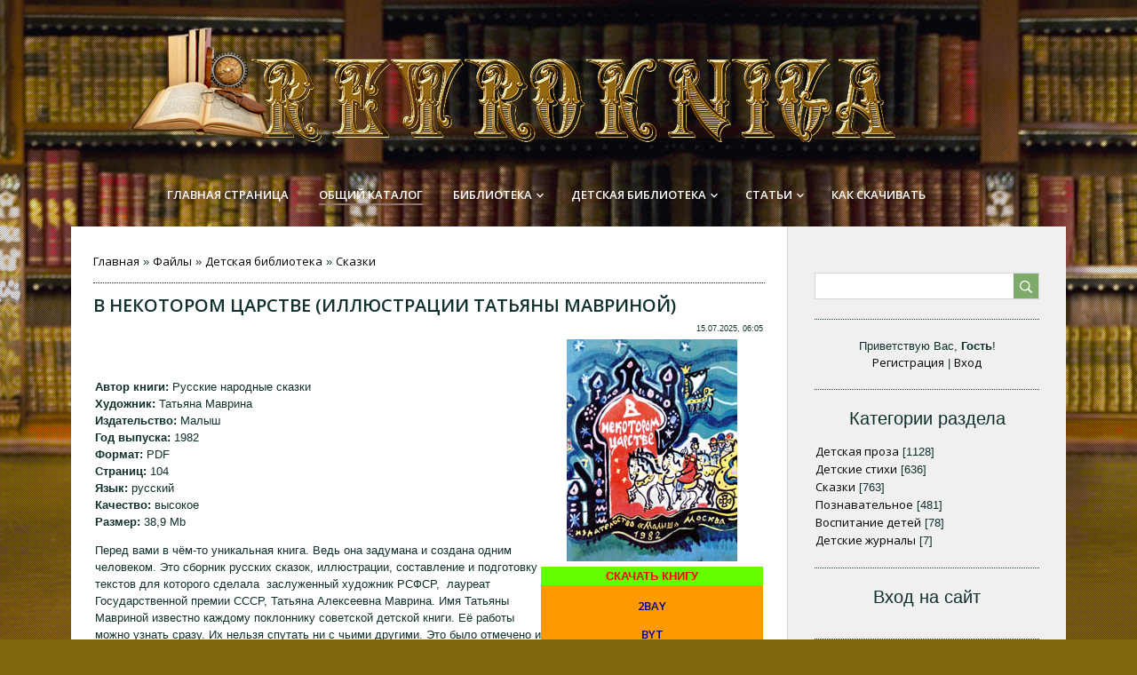

--- FILE ---
content_type: text/html; charset=UTF-8
request_url: http://retrokniga.su/load/detskaja_biblioteka/skazki/v_nekotorom_carstve_illjustracii_tatjany_mavrinoj/18-1-0-3197
body_size: 11133
content:
<!DOCTYPE html>
<html>
<head>
    <meta charset="utf-8">
    <meta http-equiv="X-UA-Compatible" content="IE=edge,chrome=1">
    <title>В некотором царстве (Иллюстрации Татьяны Мавриной) - Сказки - Детская библиотека - Библиотека - RETROKNIGA</title>
    <meta name="viewport" content="width=device-width, initial-scale=1.0, maximum-scale=1.0, user-scalable=no">
    <link href='https://fonts.googleapis.com/css?family=Open+Sans:300italic,400italic,600italic,400,600,300&subset=latin,cyrillic' rel='stylesheet' type='text/css'>
    <link rel="stylesheet" type="text/css" href="/_st/my.css">
    <script type="text/javascript">
        var currentPageIdTemplate = 'entry';
        var currentModuleTemplate = 'load';
    </script>

	<link rel="stylesheet" href="/.s/src/base.min.css?v=221108" />
	<link rel="stylesheet" href="/.s/src/layer7.min.css?v=221108" />

	<script src="/.s/src/jquery-1.12.4.min.js"></script>
	
	<script src="/.s/src/uwnd.min.js?v=221108"></script>
	<script src="//s741.ucoz.net/cgi/uutils.fcg?a=uSD&ca=2&ug=999&isp=1&r=0.402379614905932"></script>
	<link rel="stylesheet" href="/.s/src/ulightbox/ulightbox.min.css" />
	<link rel="stylesheet" href="/.s/src/socCom.min.css" />
	<link rel="stylesheet" href="/.s/src/social.css" />
	<script src="/.s/src/ulightbox/ulightbox.min.js"></script>
	<script src="/.s/src/socCom.min.js"></script>
	<script src="//sys000.ucoz.net/cgi/uutils.fcg?a=soc_comment_get_data&site=eretrokniga"></script>
	<script>
/* --- UCOZ-JS-DATA --- */
window.uCoz = {"language":"ru","sign":{"5255":"Помощник","3125":"Закрыть","7252":"Предыдущий","7253":"Начать слайд-шоу","7251":"Запрошенный контент не может быть загружен. Пожалуйста, попробуйте позже.","7287":"Перейти на страницу с фотографией.","7254":"Изменить размер","5458":"Следующий"},"uLightboxType":1,"layerType":7,"module":"load","country":"US","ssid":"731775631442537521710","site":{"id":"eretrokniga","domain":"retrokniga.su","host":"retrokniga.ucoz.net"}};
/* --- UCOZ-JS-CODE --- */

		function eRateEntry(select, id, a = 65, mod = 'load', mark = +select.value, path = '', ajax, soc) {
			if (mod == 'shop') { path = `/${ id }/edit`; ajax = 2; }
			( !!select ? confirm(select.selectedOptions[0].textContent.trim() + '?') : true )
			&& _uPostForm('', { type:'POST', url:'/' + mod + path, data:{ a, id, mark, mod, ajax, ...soc } });
		}

		function updateRateControls(id, newRate) {
			let entryItem = self['entryID' + id] || self['comEnt' + id];
			let rateWrapper = entryItem.querySelector('.u-rate-wrapper');
			if (rateWrapper && newRate) rateWrapper.innerHTML = newRate;
			if (entryItem) entryItem.querySelectorAll('.u-rate-btn').forEach(btn => btn.remove())
		}
 function uSocialLogin(t) {
			var params = {"vkontakte":{"width":790,"height":400},"yandex":{"width":870,"height":515},"google":{"width":700,"height":600},"ok":{"height":390,"width":710},"facebook":{"width":950,"height":520}};
			var ref = escape(location.protocol + '//' + ('retrokniga.su' || location.hostname) + location.pathname + ((location.hash ? ( location.search ? location.search + '&' : '?' ) + 'rnd=' + Date.now() + location.hash : ( location.search || '' ))));
			window.open('/'+t+'?ref='+ref,'conwin','width='+params[t].width+',height='+params[t].height+',status=1,resizable=1,left='+parseInt((screen.availWidth/2)-(params[t].width/2))+',top='+parseInt((screen.availHeight/2)-(params[t].height/2)-20)+'screenX='+parseInt((screen.availWidth/2)-(params[t].width/2))+',screenY='+parseInt((screen.availHeight/2)-(params[t].height/2)-20));
			return false;
		}
		function TelegramAuth(user){
			user['a'] = 9; user['m'] = 'telegram';
			_uPostForm('', {type: 'POST', url: '/index/sub', data: user});
		}
function loginPopupForm(params = {}) { new _uWnd('LF', ' ', -250, -100, { closeonesc:1, resize:1 }, { url:'/index/40' + (params.urlParams ? '?'+params.urlParams : '') }) }
/* --- UCOZ-JS-END --- */
</script>

	<style>.UhideBlock{display:none; }</style>
	<script type="text/javascript">new Image().src = "//counter.yadro.ru/hit;noadsru?r"+escape(document.referrer)+(screen&&";s"+screen.width+"*"+screen.height+"*"+(screen.colorDepth||screen.pixelDepth))+";u"+escape(document.URL)+";"+Date.now();</script>
</head>

<body class='base'>
<div class="cont-wrap">
    <!--U1AHEADER1Z-->    <header class="header">
        <div class="top-header">
            <div class="show-menu" id="show-menu"></div>
            
            <div class="show-search" id="show-search"></div>
            <div class="search-m-bd"  id="search-m-bd">
		<div class="searchForm">
			<form onsubmit="this.sfSbm.disabled=true" method="get" style="margin:0" action="/search/">
				<div align="center" class="schQuery">
					<input type="text" name="q" maxlength="30" size="20" class="queryField" />
				</div>
				<div align="center" class="schBtn">
					<input type="submit" class="searchSbmFl" name="sfSbm" value="Найти" />
				</div>
				<input type="hidden" name="t" value="0">
			</form>
		</div></div>
            
        </div>
        <div class="logo-b">
            <a class="logo-lnk" href="https://retrokniga.ucoz.net/"><!-- <logo> --><!-- </logo> --></a>
        </div>
        <nav class="main-menu">
            <div id="catmenu">
                <!-- <sblock_nmenu> -->
<!-- <bc> --><div id="uNMenuDiv1" class="uMenuV"><ul class="uMenuRoot">
<li><a  href="http://retrokniga.su/" ><span>Главная страница</span></a></li>
<li><a class=" uMenuItemA" href="http://retrokniga.su/load/" ><span>ОБЩИЙ КАТАЛОГ</span></a></li>
<li class="uWithSubmenu"><a  href="https://retrokniga.ucoz.net/load/biblioteka/2" ><span>Библиотека</span></a><ul>
<li><a  href="https://retrokniga.ucoz.net/load/knigi/32" ><span>КНИГИ</span></a></li>
<li><a  href="http://retrokniga.su/load/voennye_serii/50" ><span>ВОЕННЫЕ СЕРИИ</span></a></li>
<li><a  href="http://retrokniga.su/load/nauchno_populjarnye_serii/63" ><span>НАУЧНО-ПОПУЛЯРНЫЕ СЕРИИ</span></a></li>
<li><a  href="https://retrokniga.ucoz.net/load/ehnciklopedii_i_spravochniki/20" ><span>ЭНЦИКЛОПЕДИИ И СПРАВОЧНИКИ</span></a></li>
<li><a  href="https://retrokniga.ucoz.net/load/zhurnaly/22" ><span>ЖУРНАЛЫ</span></a></li></ul></li>
<li class="uWithSubmenu"><a  href="https://retrokniga.ucoz.net/load/detskaja_biblioteka/3" ><span>Детская библиотека</span></a><ul>
<li><a  href="https://retrokniga.ucoz.net/load/24" ><span>Детские серийные издания</span></a></li>
<li><a  href="http://retrokniga.su/load/detjam_k_prazdnikam/85" ><span>Детям к праздникам</span></a></li>
<li><a  href="http://retrokniga.su/load/knigi_o_zhivotnykh/81" ><span>Книги о животных</span></a></li></ul></li>
<li class="uWithSubmenu"><a  href="https://retrokniga.ucoz.net/publ/" ><span>СТАТЬИ</span></a><ul>
<li><a  href="http://retrokniga.su/publ/detskie_avtory/2" ><span>Детские авторы</span></a></li>
<li><a  href="http://retrokniga.su/publ/detskie_khudozhniki_illjustratory/3" ><span>Детские художники-иллюстраторы</span></a></li></ul></li>
<li><a  href="/index/kak-skachivat/0-5" ><span>Как скачивать</span></a></li></ul></div><!-- </bc> -->
<!-- </sblock_nmenu> -->
                <div class="clr"></div>
            </div>
        </nav>
    </header>

    <!--/U1AHEADER1Z-->

    <div id="casing" >
        <div class="wrapper">
            
            <!-- <middle> -->
            <div id="content" >
            <section class="module-load"><!-- <body> --><div class="breadcrumbs-wrapper">
	<div class="breadcrumbs"><a href="https://retrokniga.ucoz.net/"><!--<s5176>-->Главная<!--</s>--></a> &raquo; <a href="/load/"><!--<s5182>-->Файлы<!--</s>--></a> &raquo; <a href="/load/detskaja_biblioteka/3">Детская библиотека</a> &raquo; <a href="/load/detskaja_biblioteka/skazki/18">Сказки</a></div>
	
</div><hr />
<div class="eTitle" style="padding-bottom:3px;">В некотором царстве (Иллюстрации Татьяны Мавриной) </div>
<table border="0" width="100%" cellspacing="0" cellpadding="2" class="eBlock">
<tr><td width="85%"></td><td align="right" style="font-size:7pt;white-space: nowrap;">15.07.2025, 06:05</td></tr>
<tr><td class="eText" colspan="2"><table align="right" border="0" cellpadding="1" cellspacing="0" style="height:250px;width:250px;">
 <tbody>
 <tr>
 <td style="text-align: center;"><!--IMG1--><img title="В некотором царстве" alt="В некотором царстве" style="margin:0;padding:0;border:0;" src="/_ld/31/03996391.jpg" /><!--IMG1--></td>
 </tr>
 <tr>
 <td style="text-align: center; background-color: rgb(102, 255, 0);"><span style="color:#ff0000;"><strong>СКАЧАТЬ КНИГУ</strong></span></td>
 </tr>
 <tr>
 <td style="background-color: rgb(255, 153, 0);">
 <p style="text-align: center;"><strong><a href="http://2bay.org/db/10181/detskieknigi/V_nekotorom_tsarstve-1982.rar" target="_blank"><span style="color:#000080;">2BAY </span></a></strong></p>

 <p style="text-align: center;"><strong><a href="http://byt.su/db/10181/detskieknigi/V_nekotorom_tsarstve-1982.rar" target="_blank"><span style="color:#000080;">BYT </span></a></strong></p>

 <p style="text-align: center;"><strong><a href="http://fil.su/db/10181/detskieknigi/V_nekotorom_tsarstve-1982.rar" target="_blank"><span style="color:#000080;">FIL </span></a></strong></p>

 <p style="text-align: center;"><strong><a href="https://trbt.cc/rxbihc6n7dy2.html" target="_blank"><span style="color:#000080;">turbobit</span></a></strong></p>
 </td>
 </tr>
 <tr>
 <td style="text-align: center; border-color: rgb(0, 0, 0); background-color: rgb(221, 221, 221);"><a href="http://retrokniga.su/index/kak_skachivat/0-5" target="_blank"><span style="color:#880000;"><strong>КАК СКАЧИВАТЬ</strong></span></a></td>
 </tr>
 </tbody>
</table>

<p>&nbsp;</p>

<p><b>Автор книги: </b>Русские народные сказки<br />
<b>Художник: </b>Татьяна Маврина<br />
<b>Издательство: </b>Малыш<br />
<b>Год выпуска: </b>1982<br />
<b>Формат: </b>PDF<br />
<b>Страниц: </b>104<br />
<b>Язык: </b>русский<br />
<b>Качество: </b>высокое<br />
<b>Размер: </b>38,9 Mb</p>

<p>Перед вами в чём-то уникальная книга. Ведь она задумана и создана одним человеком. Это сборник русских сказок, иллюстрации, составление и подготовку текстов для которого сделала&nbsp; заслуженный художник РСФСР,&nbsp; лауреат Государственной премии СССР, Татьяна Алексеевна Маврина. Имя Татьяны Мавриной известно каждому поклоннику советской детской книги. Её работы можно узнать сразу. Их нельзя спутать ни с чьими другими. Это было отмечено и во всём книжном мире.&nbsp; В 1976 году за международный вклад в дело иллюстрации детских книг Татьяна Маврина&nbsp; была удостоена самой почетной международной награды для авторов и художников-иллюстраторов детских книг - Медали Ганса Христиана Андесена. Вплоть до настоящего времени она остаётся единственным представителем СССР и России, который удостоился этой награды. Каждый обладатель Медали Ганса Христиана Андесена получает право украсить титульный лист своих книг, вышедших после присвоения награды, изображением медали и факсимильной копией Диплома о награждении. Чтобы понять, насколько редка эта награда, вспомните, много ли вы видели книг зарубежных авторов с таким титульным листом.<br />
В этот сборник Татьяна Алексеевна включила как широко известные русские сказки, так и сказки, ранее входившие только в академические сборники, а они, как известно, издаются практически без иллюстраций. Зато все иллюстрации, которые вы увидите здесь, были созданы специально для этой книги. Впоследствии они использовались в ряде других изданий.</p>

<p>Содержание:</p>

<p>Царевна-лягушка<br />
Сивка-бурка<br />
Хитрая наука<br />
Ведьма и Солнцева сестра<br />
Перо жар-птицы<br />
Несмеяна-царевна</p>

<table align="left" border="0" cellpadding="1" cellspacing="1" style="width:230px;">
 <tbody>
 <tr>
 <td style="text-align: center;"><!--IMG2--><a href="/_ld/31/61846472.jpg" class="ulightbox" target="_blank" title="Нажмите для просмотра в полном размере..."><img style="margin:0;padding:0;border:0;" src="/_ld/31/s61846472.jpg" /></a><!--IMG2--></td>
 </tr>
 </tbody>
</table>

<table align="left" border="0" cellpadding="1" cellspacing="1" style="width:230px;">
 <tbody>
 <tr>
 <td style="text-align: center;"><!--IMG3--><a href="/_ld/31/48539251.jpg" class="ulightbox" target="_blank" title="Нажмите для просмотра в полном размере..."><img style="margin:0;padding:0;border:0;" src="/_ld/31/s48539251.jpg" /></a><!--IMG3--></td>
 </tr>
 </tbody>
</table>

<table align="left" border="0" cellpadding="1" cellspacing="1" style="width:230px;">
 <tbody>
 <tr>
 <td style="text-align: center;"><!--IMG4--><a href="/_ld/31/51687061.jpg" class="ulightbox" target="_blank" title="Нажмите для просмотра в полном размере..."><img style="margin:0;padding:0;border:0;" src="/_ld/31/s51687061.jpg" /></a><!--IMG4--></td>
 </tr>
 </tbody>
</table>

<table align="left" border="0" cellpadding="1" cellspacing="1" style="width:230px;">
 <tbody>
 <tr>
 <td style="text-align: center;"><!--IMG5--><a href="/_ld/31/93527733.jpg" class="ulightbox" target="_blank" title="Нажмите для просмотра в полном размере..."><img style="margin:0;padding:0;border:0;" src="/_ld/31/s93527733.jpg" /></a><!--IMG5--></td>
 </tr>
 </tbody>
</table>

<table align="left" border="0" cellpadding="1" cellspacing="1" style="width:230px;">
 <tbody>
 <tr>
 <td style="text-align: center;"><!--IMG6--><a href="/_ld/31/80306865.jpg" class="ulightbox" target="_blank" title="Нажмите для просмотра в полном размере..."><img style="margin:0;padding:0;border:0;" src="/_ld/31/s80306865.jpg" /></a><!--IMG6--></td>
 </tr>
 </tbody>
</table>

<table align="left" border="0" cellpadding="1" cellspacing="1" style="width:230px;">
 <tbody>
 <tr>
 <td style="text-align: center;"><!--IMG7--><a href="/_ld/31/48251748.jpg" class="ulightbox" target="_blank" title="Нажмите для просмотра в полном размере..."><img style="margin:0;padding:0;border:0;" src="/_ld/31/s48251748.jpg" /></a><!--IMG7--></td>
 </tr>
 </tbody>
</table>

<table align="left" border="0" cellpadding="1" cellspacing="1" style="width:230px;">
 <tbody>
 <tr>
 <td style="text-align: center;"><!--IMG8--><a href="/_ld/31/50683572.jpg" class="ulightbox" target="_blank" title="Нажмите для просмотра в полном размере..."><img style="margin:0;padding:0;border:0;" src="/_ld/31/s50683572.jpg" /></a><!--IMG8--></td>
 </tr>
 </tbody>
</table>

<table align="left" border="0" cellpadding="1" cellspacing="1" style="width:230px;">
 <tbody>
 <tr>
 <td style="text-align: center;"><!--IMG9--><a href="/_ld/31/59651224.jpg" class="ulightbox" target="_blank" title="Нажмите для просмотра в полном размере..."><img style="margin:0;padding:0;border:0;" src="/_ld/31/s59651224.jpg" /></a><!--IMG9--></td>
 </tr>
 </tbody>
</table>

<table align="left" border="0" cellpadding="1" cellspacing="1" style="width:230px;">
 <tbody>
 <tr>
 <td style="text-align: center;"><!--IMG10--><a href="/_ld/31/69760467.jpg" class="ulightbox" target="_blank" title="Нажмите для просмотра в полном размере..."><img style="margin:0;padding:0;border:0;" src="/_ld/31/s69760467.jpg" /></a><!--IMG10--></td>
 </tr>
 </tbody>
</table></td></tr>
<tr><td class="eDetails1" colspan="2">
<tr><td class="eDetails1" colspan="2">
<div class="rate-stars-wrapper" style="float:right">
		<style type="text/css">
			.u-star-rating-13 { list-style:none; margin:0px; padding:0px; width:65px; height:13px; position:relative; background: url('/.s/t/1713/rating13.png') top left repeat-x }
			.u-star-rating-13 li{ padding:0px; margin:0px; float:left }
			.u-star-rating-13 li a { display:block;width:13px;height: 13px;line-height:13px;text-decoration:none;text-indent:-9000px;z-index:20;position:absolute;padding: 0px;overflow:hidden }
			.u-star-rating-13 li a:hover { background: url('/.s/t/1713/rating13.png') left center;z-index:2;left:0px;border:none }
			.u-star-rating-13 a.u-one-star { left:0px }
			.u-star-rating-13 a.u-one-star:hover { width:13px }
			.u-star-rating-13 a.u-two-stars { left:13px }
			.u-star-rating-13 a.u-two-stars:hover { width:26px }
			.u-star-rating-13 a.u-three-stars { left:26px }
			.u-star-rating-13 a.u-three-stars:hover { width:39px }
			.u-star-rating-13 a.u-four-stars { left:39px }
			.u-star-rating-13 a.u-four-stars:hover { width:52px }
			.u-star-rating-13 a.u-five-stars { left:52px }
			.u-star-rating-13 a.u-five-stars:hover { width:65px }
			.u-star-rating-13 li.u-current-rating { top:0 !important; left:0 !important;margin:0 !important;padding:0 !important;outline:none;background: url('/.s/t/1713/rating13.png') left bottom;position: absolute;height:13px !important;line-height:13px !important;display:block;text-indent:-9000px;z-index:1 }
		</style><script>
			var usrarids = {};
			function ustarrating(id, mark) {
				if (!usrarids[id]) {
					usrarids[id] = 1;
					$(".u-star-li-"+id).hide();
					_uPostForm('', { type:'POST', url:`/load`, data:{ a:65, id, mark, mod:'load', ajax:'2' } })
				}
			}
		</script><ul id="uStarRating3197" class="uStarRating3197 u-star-rating-13" title="Рейтинг: 5.0/2">
			<li id="uCurStarRating3197" class="u-current-rating uCurStarRating3197" style="width:100%;"></li><li class="u-star-li-3197"><a href="javascript:;" onclick="ustarrating('3197', 1)" class="u-one-star">1</a></li>
				<li class="u-star-li-3197"><a href="javascript:;" onclick="ustarrating('3197', 2)" class="u-two-stars">2</a></li>
				<li class="u-star-li-3197"><a href="javascript:;" onclick="ustarrating('3197', 3)" class="u-three-stars">3</a></li>
				<li class="u-star-li-3197"><a href="javascript:;" onclick="ustarrating('3197', 4)" class="u-four-stars">4</a></li>
				<li class="u-star-li-3197"><a href="javascript:;" onclick="ustarrating('3197', 5)" class="u-five-stars">5</a></li></ul></div> 
<span class="e-category"><span class="ed-title">
<!--<s3179>-->Категория<!--</s>-->:</span> <span class="ed-value"><a href="/load/detskaja_biblioteka/skazki/18">Сказки</a></span></span>
<span class="ed-sep"> | </span><span class="e-tags"><span class="ed-title"><!--<s5308>-->Теги<!--</s>-->:</span> <span class="ed-value"><noindex><a href="/search/%D0%A2%D0%B0%D1%82%D1%8C%D1%8F%D0%BD%D0%B0%20%D0%9C%D0%B0%D0%B2%D1%80%D0%B8%D0%BD%D0%B0/" rel="nofollow" class="eTag">Татьяна Маврина</a>, <a href="/search/%D0%B2%20%D0%BD%D0%B5%D0%BA%D0%BE%D1%82%D0%BE%D1%80%D0%BE%D0%BC%20%D1%86%D0%B0%D1%80%D1%81%D1%82%D0%B2%D0%B5/" rel="nofollow" class="eTag">в некотором царстве</a></noindex></span></span></td></tr><tr><td class="eDetails2" colspan="2"><span class="e-reads"><span class="ed-title">

<span class="ed-sep"> | </span><span class="e-rating"><span class="ed-title"><!--<s3119>-->Рейтинг<!--</s>-->:</span> <span class="ed-value"><span id="entRating3197">5.0</span>/<span id="entRated3197">2</span></span></span></td></tr>
</table>
<table border="0" cellpadding="0" cellspacing="0" width="100%">
<tr><td width="60%" height="25"><!--<s5183>-->Всего комментариев<!--</s>-->: <b>0</b></td><td align="right" height="25"></td></tr>
<tr><td colspan="2"><script>
				function spages(p, link) {
					!!link && location.assign(atob(link));
				}
			</script>
			<div id="comments"></div>
			<div id="newEntryT"></div>
			<div id="allEntries"></div>
			<div id="newEntryB"></div>
			<script>
				(function() {
					'use strict';
					var commentID = ( /comEnt(\d+)/.exec(location.hash) || {} )[1];
					if (!commentID) {
						return window.console && console.info && console.info('comments, goto page', 'no comment id');
					}
					var selector = '#comEnt' + commentID;
					var target = $(selector);
					if (target.length) {
						$('html, body').animate({
							scrollTop: ( target.eq(0).offset() || { top: 0 } ).top
						}, 'fast');
						return window.console && console.info && console.info('comments, goto page', 'found element', selector);
					}
					$.get('/index/802', {
						id: commentID
					}).then(function(response) {
						if (!response.page) {
							return window.console && console.warn && console.warn('comments, goto page', 'no page within response', response);
						}
						spages(response.page);
						setTimeout(function() {
							target = $(selector);
							if (!target.length) {
								return window.console && console.warn && console.warn('comments, goto page', 'comment element not found', selector);
							}
							$('html, body').animate({
								scrollTop: ( target.eq(0).offset() || { top: 0 } ).top
							}, 'fast');
							return window.console && console.info && console.info('comments, goto page', 'scrolling to', selector);
						}, 500);
					}, function(response) {
						return window.console && console.error && console.error('comments, goto page', response.responseJSON);
					});
				})();
			</script>
		</td></tr>
<tr><td colspan="2" align="center"></td></tr>
<tr><td colspan="2" height="10"></td></tr>
</table>
<form name="socail_details" id="socail_details" onsubmit="return false;">
						   <input type="hidden" name="social" value="">
						   <input type="hidden" name="data" value="">
						   <input type="hidden" name="id" value="3197">
						   <input type="hidden" name="ssid" value="731775631442537521710">
					   </form><div id="postFormContent" class="">
		<form method="post" name="addform" id="acform" action="/index/" onsubmit="return addcom(this)" class="load-com-add" data-submitter="addcom"><script>
		function _dS(a){var b=a.split(''),c=b.pop();return b.map(function(d){var e=d.charCodeAt(0)-c;return String.fromCharCode(32>e?127-(32-e):e)}).join('')}
		var _y8M = _dS('Dqvx}|(|"xmE*pqllmv*(viumE*{w{*(~it}mE*A@@=?=<?:*(7F8');
		function addcom( form, data = {} ) {
			if (document.getElementById('addcBut')) {
				document.getElementById('addcBut').disabled = true;
			} else {
				try { document.addform.submit.disabled = true; } catch(e) {}
			}

			if (document.getElementById('eMessage')) {
				document.getElementById('eMessage').innerHTML = '<span style="color:#999"><img src="/.s/img/ma/m/i2.gif" border="0" align="absmiddle" width="13" height="13"> Идёт передача данных...</span>';
			}

			_uPostForm(form, { type:'POST', url:'/index/', data })
			return false
		}
document.write(_y8M);</script>
				<div class="mc-widget">
					<script>
						var socRedirect = location.protocol + '//' + ('retrokniga.su' || location.hostname) + location.pathname + location.search + (location.hash && location.hash != '#' ? '#reloadPage,' + location.hash.substr(1) : '#reloadPage,gotoAddCommentForm' );
						socRedirect = encodeURIComponent(socRedirect);

						try{var providers = {};} catch (e) {}

						function socialRepost(entry_link, message) {
							console.log('Check witch Social network is connected.');

							var soc_type = jQuery("form#acform input[name='soc_type']").val();
							switch (parseInt(soc_type)) {
							case 101:
								console.log('101');
								var newWin = window.open('https://vk.com/share.php?url='+entry_link+'&description='+message+'&noparse=1','window','width=640,height=500,scrollbars=yes,status=yes');
							  break;
							case 102:
								console.log('102');
								var newWin = window.open('https://www.facebook.com/sharer/sharer.php?u='+entry_link+'&description='+encodeURIComponent(message),'window','width=640,height=500,scrollbars=yes,status=yes');
							  break;
							case 103:
								console.log('103');

							  break;
							case 104:
								console.log('104');

							  break;
							case 105:
								console.log('105');

							  break;
							case 106:
								console.log('106');

							  break;
							case 107:
								console.log('107');
								var newWin = window.open('https://twitter.com/intent/tweet?source=webclient&url='+entry_link+'&text='+encodeURIComponent(message)+'&callback=?','window','width=640,height=500,scrollbars=yes,status=yes');
							  break;
							case 108:
								console.log('108');

							  break;
							case 109:
								console.log('109');
								var newWin = window.open('https://plusone.google.com/_/+1/confirm?hl=en&url='+entry_link,'window','width=600,height=610,scrollbars=yes,status=yes');
							  break;
							}
						}

						function updateSocialDetails(type) {
							console.log('updateSocialDetails');
							jQuery.getScript('//sys000.ucoz.net/cgi/uutils.fcg?a=soc_comment_get_data&site=eretrokniga&type='+type, function() {
								jQuery("form#socail_details input[name='social']").val(type);
								jQuery("form#socail_details input[name=data]").val(data[type]);
								jQuery("form#acform input[name=data]").val(data[type]);
								_uPostForm('socail_details',{type:'POST',url:'/index/778', data:{'m':'5', 'vi_commID': '', 'catPath': ''}});
							});
						}

						function logoutSocial() {
							console.log('delete cookie');
							delete_msg_cookie();
							jQuery.getScript('//sys000.ucoz.net/cgi/uutils.fcg?a=soc_comment_clear_data&site=eretrokniga', function(){window.location.reload();});
						}

						function utf8_to_b64( str) {
							return window.btoa(encodeURIComponent( escape( str )));
						}

						function b64_to_utf8( str) {
							return unescape(decodeURIComponent(window.atob( str )));
						}

						function getCookie(c_name) {
							var c_value = " " + document.cookie;
							var c_start = c_value.indexOf(" " + c_name + "=");
							if (c_start == -1) {
								c_value = null;
							} else {
								c_start = c_value.indexOf("=", c_start) + 1;
								var c_end = c_value.indexOf(";", c_start);
								if (c_end == -1) {
									c_end = c_value.length;
								}
								c_value = unescape(c_value.substring(c_start,c_end));
							}
							return c_value;
						}

						var delete_msg_cookie = function() {
							console.log('delete_msg_cookie');
							document.cookie = 'msg=;expires=Thu, 01 Jan 1970 00:00:01 GMT;';
						};

						function preSaveMessage() {
							var msg = jQuery("form#acform textarea").val();
							if (msg.length > 0) {
								document.cookie = "msg="+utf8_to_b64(msg)+";"; //path="+window.location.href+";
							}
						}

						function googleAuthHandler(social) {
							if (!social) return
							if (!social.enabled || !social.handler) return

							social.window = window.open(social.url, '_blank', 'width=600,height=610');
							social.intervalId = setInterval(function(social) {
								if (social.window.closed) {
									clearInterval(social.intervalId)
									self.location.reload()
								}
							}, 1000, social)
						}

						

						(function(jq) {
							jq(document).ready(function() {
								
																
								jQuery(".uf-tooltip a.uf-tt-exit").attr('href','/index/10');
								console.log('ready - update details');
								console.log('scurrent', window.scurrent);
								if (typeof(window.scurrent) != 'undefined' && scurrent > 0 && data[scurrent]) {
									jQuery("#postFormContent").html('<div style="width:100%;text-align:center;padding-top:50px;"><img alt="" src="/.s/img/ma/m/i3.gif" border="0" width="220" height="19" /></div>');

									jQuery("form#socail_details input[name=social]").val(scurrent);
									jQuery("form#socail_details input[name=data]").val(data[scurrent]);
									updateSocialDetails(scurrent);
								}
								jQuery('a#js-ucf-start').on('click', function(event) {
									event.preventDefault();
									if (scurrent == 0) {
										window.open("//sys000.ucoz.net/cgi/uutils.fcg?a=soc_comment_auth",'SocialLoginWnd','width=500,height=350,resizable=yes,titlebar=yes');
									}
								});

								jQuery('#acform a.login-with').on('click', function(event) {
									event.preventDefault();
									let social = providers[ this.dataset.social ];

									if (typeof(social) != 'undefined' && social.enabled == 1) {
										if (social.handler) {
											social.handler(social);
										} else {
											// unetLoginWnd
											let newWin = window.open(social.url, "_blank", 'width=600,height=610,scrollbars=yes,status=yes');
										}
									}
								});
							});
						})(jQuery);
					</script>
				</div>

<div class="uForm uComForm">
	
	<div class="uauth-small-links uauth-links-set1"><span class="auth-links-label">Войдите:</span> <div class="auth-social-list inline-social-list"><a href="javascript:;" onclick="window.open('https://login.uid.me/?site=eretrokniga&ref='+escape(location.protocol + '//' + ('retrokniga.su' || location.hostname) + location.pathname + ((location.hash ? ( location.search ? location.search + '&' : '?' ) + 'rnd=' + Date.now() + location.hash : ( location.search || '' )))),'uidLoginWnd','width=580,height=450,resizable=yes,titlebar=yes');return false;" class="login-with uid" title="Войти через uID" rel="nofollow"><i></i></a><a href="javascript:;" onclick="return uSocialLogin('vkontakte');" data-social="vkontakte" class="login-with vkontakte" title="Войти через ВКонтакте" rel="nofollow"><i></i></a><a href="javascript:;" onclick="return uSocialLogin('facebook');" data-social="facebook" class="login-with facebook" title="Войти через Facebook" rel="nofollow"><i></i></a><a href="javascript:;" onclick="return uSocialLogin('yandex');" data-social="yandex" class="login-with yandex" title="Войти через Яндекс" rel="nofollow"><i></i></a><a href="javascript:;" onclick="return uSocialLogin('google');" data-social="google" class="login-with google" title="Войти через Google" rel="nofollow"><i></i></a><a href="javascript:;" onclick="return uSocialLogin('ok');" data-social="ok" class="login-with ok" title="Войти через Одноклассники" rel="nofollow"><i></i></a></div></div>
	<div class="uComForm-inner">
		<span class="ucf-avatar"><img src="/.s/img/icon/social/noavatar.png" alt="avatar" /></span>
		<div class="ucf-content ucf-start-content">
			<ul class="uf-form ucf-form">
				<li><textarea class="uf-txt-input commFl js-start-txt" placeholder="Оставьте ваш комментарий..."></textarea>
				<li><button class="uf-btn" onclick="preSaveMessage(); window.open('/index/800?ref='+window.location.href, 'SocialLoginWnd', 'width=500,height=410,resizable=yes,titlebar=yes');">Отправить</button>
			</ul>
		</div>
	</div>
	
</div><input type="hidden" name="ssid" value="731775631442537521710" />
				<input type="hidden" name="a"  value="36" />
				<input type="hidden" name="m"  value="5" />
				<input type="hidden" name="id" value="3197" />
				
				<input type="hidden" name="soc_type" id="csoc_type" />
				<input type="hidden" name="data" id="cdata" />
			</form>
		</div>
<!-- </body> --></section>
        </div>
            
            <aside>
                
                <section class="sidebox srch">
                    <div class="sidebox-bd clr">
		<div class="searchForm">
			<form onsubmit="this.sfSbm.disabled=true" method="get" style="margin:0" action="/search/">
				<div align="center" class="schQuery">
					<input type="text" name="q" maxlength="30" size="20" class="queryField" />
				</div>
				<div align="center" class="schBtn">
					<input type="submit" class="searchSbmFl" name="sfSbm" value="Найти" />
				</div>
				<input type="hidden" name="t" value="0">
			</form>
		</div></div>
                </section>
                
                <div id="sidebar">

                    <div class="sidebox">
                        <div class="inner">
                            <div style="text-align:center;">
                                
                                <span><!--<s5212>-->Приветствую Вас<!--</s>-->, <b>Гость</b>!</span>
                                <br>
                                
                                <a title="Регистрация" href="/register"><!--<s3089>-->Регистрация<!--</s>--></a>
                                | <a title="Вход" href="javascript:;" rel="nofollow" onclick="loginPopupForm(); return false;"><!--<s3087>-->Вход<!--</s>--></a>
                                
                            </div>
                        </div>
                        <div class="clr"></div>
                    </div>
                    <!--U1CLEFTER1Z--><!-- <block1> -->

<!-- </block1> -->

<!-- <block2> -->

<!-- </block2> -->

<!-- <block3> -->

<!-- </block3> -->

<!-- <block4> -->

<!-- </block4> -->

<!-- <block5> -->

<div class="sidebox"><div class="sidetitle"><span><!-- <bt> --><!--<s5351>-->Категории раздела<!--</s>--><!-- </bt> --></span></div>
                        <div class="inner">
                            <!-- <bc> --><table border="0" cellspacing="1" cellpadding="0" width="100%" class="catsTable"><tr>
					<td style="width:100%" class="catsTd" valign="top" id="cid16">
						<a href="/load/detskaja_biblioteka/detskaja_proza/16" class="catName">Детская проза</a>  <span class="catNumData" style="unicode-bidi:embed;">[1128]</span> 
					</td></tr><tr>
					<td style="width:100%" class="catsTd" valign="top" id="cid17">
						<a href="/load/detskaja_biblioteka/detskie_stikhi/17" class="catName">Детские стихи</a>  <span class="catNumData" style="unicode-bidi:embed;">[636]</span> 
					</td></tr><tr>
					<td style="width:100%" class="catsTd" valign="top" id="cid18">
						<a href="/load/detskaja_biblioteka/skazki/18" class="catNameActive">Сказки</a>  <span class="catNumData" style="unicode-bidi:embed;">[763]</span> 
					</td></tr><tr>
					<td style="width:100%" class="catsTd" valign="top" id="cid19">
						<a href="/load/detskaja_biblioteka/poznavatelnoe/19" class="catName">Познавательное</a>  <span class="catNumData" style="unicode-bidi:embed;">[481]</span> 
					</td></tr><tr>
					<td style="width:100%" class="catsTd" valign="top" id="cid21">
						<a href="/load/detskaja_biblioteka/vospitanie_detej/21" class="catName">Воспитание детей</a>  <span class="catNumData" style="unicode-bidi:embed;">[78]</span> 
					</td></tr><tr>
					<td style="width:100%" class="catsTd" valign="top" id="cid75">
						<a href="/load/detskaja_biblioteka/detskie_zhurnaly/75" class="catName">Детские журналы</a>  <span class="catNumData" style="unicode-bidi:embed;">[7]</span> 
					</td></tr></table><!-- </bc> -->
                        </div>
                        <div class="clr"></div>
                    </div>

<!-- </block5> -->

<!-- <block6> -->

<div class="sidebox"><div class="sidetitle"><span><!-- <bt> --><!--<s5158>-->Вход на сайт<!--</s>--><!-- </bt> --></span></div>
                        <div class="inner">
                            <!-- <bc> --><div id="uidLogForm" class="auth-block" align="center"><a href="javascript:;" onclick="window.open('https://login.uid.me/?site=eretrokniga&ref='+escape(location.protocol + '//' + ('retrokniga.su' || location.hostname) + location.pathname + ((location.hash ? ( location.search ? location.search + '&' : '?' ) + 'rnd=' + Date.now() + location.hash : ( location.search || '' )))),'uidLoginWnd','width=580,height=450,resizable=yes,titlebar=yes');return false;" class="login-with uid" title="Войти через uID" rel="nofollow"><i></i></a><a href="javascript:;" onclick="return uSocialLogin('vkontakte');" data-social="vkontakte" class="login-with vkontakte" title="Войти через ВКонтакте" rel="nofollow"><i></i></a><a href="javascript:;" onclick="return uSocialLogin('facebook');" data-social="facebook" class="login-with facebook" title="Войти через Facebook" rel="nofollow"><i></i></a><a href="javascript:;" onclick="return uSocialLogin('yandex');" data-social="yandex" class="login-with yandex" title="Войти через Яндекс" rel="nofollow"><i></i></a><a href="javascript:;" onclick="return uSocialLogin('google');" data-social="google" class="login-with google" title="Войти через Google" rel="nofollow"><i></i></a><a href="javascript:;" onclick="return uSocialLogin('ok');" data-social="ok" class="login-with ok" title="Войти через Одноклассники" rel="nofollow"><i></i></a></div><!-- </bc> -->
                        </div>
                        <div class="clr"></div>
                    </div>

<!-- </block6> -->

<!-- <block7> -->

<!-- </block7> -->

<!-- <block8> -->

<!-- </block8> -->

<!-- <block9> -->

<!-- </block9> -->

<!-- <block10> -->

<!-- </block10> -->

<!-- <block11> -->

<!-- </block11> -->

<!-- <block12> -->

<!-- </block12> --><!--/U1CLEFTER1Z-->
                </div>
            </aside>
            
            <!-- </middle> -->
            <div class="clr"></div>
            
    </div>
</div>

<!--U1BFOOTER1Z-->
<footer class="footer">
    <div class="cont-wrap clr">
        <div class="copy">
            <!-- <copy> -->Copyright RETROKNIGA © 2026<!-- </copy> -->
        </div>
        <div class="ucoz-copy"><!-- "' --><span class="pbnON48O"><a href="https://www.ucoz.ru/" title="Сайт создан в конструкторе сайтов uCoz" target="_blank" rel="nofollow">uCoz</a></span>
<!-- Yandex.Metrika counter -->
<script type="text/javascript">
    (function(m,e,t,r,i,k,a){
        m[i]=m[i]||function(){(m[i].a=m[i].a||[]).push(arguments)};
        m[i].l=1*new Date();
        k=e.createElement(t),a=e.getElementsByTagName(t)[0],k.async=1,k.src=r,a.parentNode.insertBefore(k,a)
    })(window, document,'script','//mc.yandex.ru/metrika/tag.js', 'ym');

    ym(53266945, 'init', {accurateTrackBounce:true, trackLinks:true, webvisor:true, clickmap:true, params: {__ym: {isFromApi: 'yesIsFromApi'}}});
</script>
<noscript><div><img src="https://mc.yandex.ru/watch/53266945" style="position:absolute; left:-9999px;" alt="" /></div></noscript>
<!-- /Yandex.Metrika counter -->


</div>
    </div>
</footer>
<!--/U1BFOOTER1Z-->
</div>

<script src="/.s/t/1713/main.js"></script>
<script src="https://ajax.googleapis.com/ajax/libs/webfont/1.6.26/webfont.js"></script>
</body>
</html>



<!-- 0.30970 (s741) -->